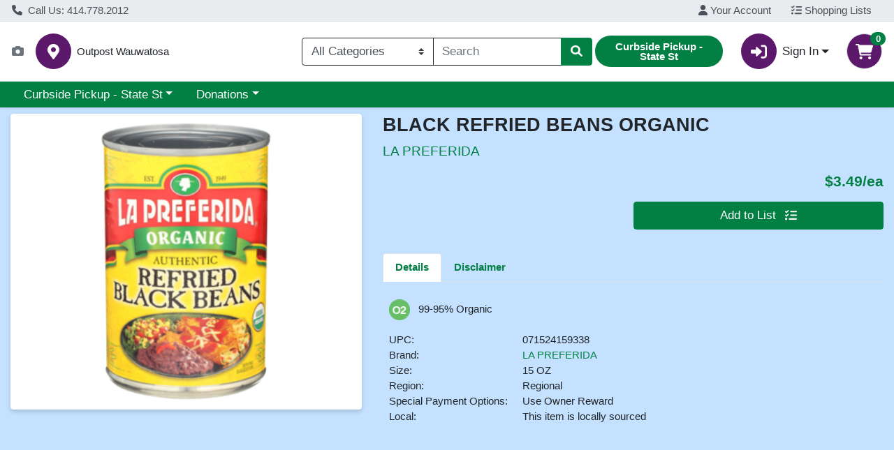

--- FILE ---
content_type: text/plain; charset=utf-8
request_url: https://xps62682.jscrambler.com/clafkbdbotk
body_size: 381
content:
[base64]